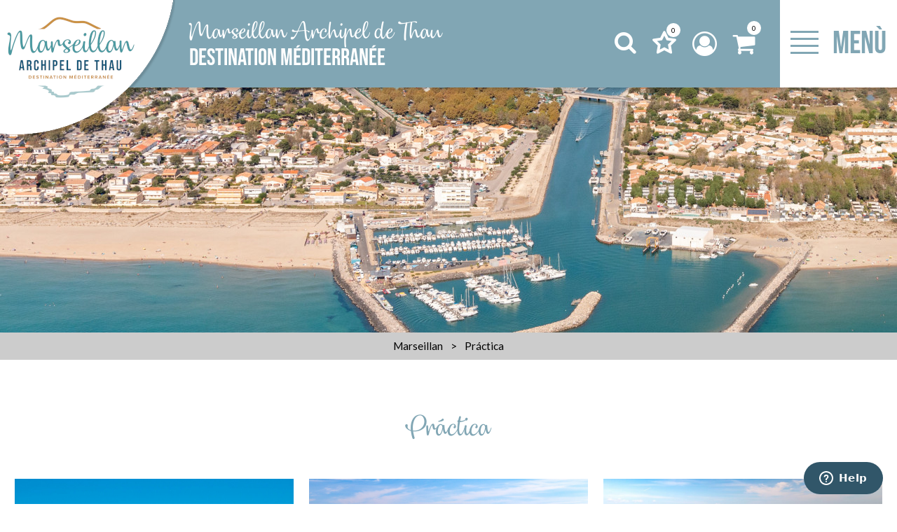

--- FILE ---
content_type: text/html; charset=utf-8
request_url: https://es.marseillan-tourisme.com/practica-marseillan.html
body_size: 11810
content:
<!DOCTYPE html>
<html class="no-js " lang="es">
<head>
	<title>Práctica</title>
	<meta charset="utf-8" />
	<link rel="shortcut icon" href="/templates/MARSEILLAN/images/favicon.ico" type="image/x-icon" />
	<link href="https://fonts.googleapis.com/css?family=Lato:400,700" rel="stylesheet">
    <!-- Global site tag (gtag.js) - Google Analytics -->
	<script async src="https://www.googletagmanager.com/gtag/js?id=G-1M1JMDT0L6"></script>
	<!-- Debut balise description et keyword -->
<meta name="description" content="Práctica " />
<link rel="canonical" href="https://es.marseillan-tourisme.com/practica-marseillan.html"/><!-- Fin balise description et keyword -->
	<meta name="viewport" content="width=device-width" />
    <meta name="format-detection" content="telephone=no">
    <meta http-equiv="Content-Language" content="es">
    <link href="/stylesheet.css?action=display&fic=default&partie=generique" data-initiator="link-element" rel="stylesheet" type="text/css" /><link href="/stylesheet.css?action=display&fic=default&partie=local" data-initiator="link-element" rel="stylesheet" type="text/css" /><link href="/templates/MARSEILLAN/css/cache/style_ES_ControllerMenu_style-site.css" rel="stylesheet" type="text/css"><link rel="alternate" href="https://de.marseillan-tourisme.com/praktisch-marseillan.html" hreflang="de"><link rel="alternate" href="https://es.marseillan-tourisme.com/practica-marseillan.html" hreflang="ES-es"><link rel="alternate" href="https://en.marseillan-tourisme.com/practical-marseillan.html" hreflang="EN-gb"><link rel="alternate" href="https://de.marseillan-tourisme.com/praktisch-marseillan.html" hreflang="x-default">    <meta name="google-site-verification" content="la2dK1bcdN1wqGFugdhWwgZL7_GH_gBnfxZpxRHAwnA" />
    <!-- Google Tag Manager -->
    <script>(function(w,d,s,l,i){w[l]=w[l]||[];w[l].push({'gtm.start':
    new Date().getTime(),event:'gtm.js'});var f=d.getElementsByTagName(s)[0],
    j=d.createElement(s),dl=l!='dataLayer'?'&l='+l:'';j.async=true;j.src=
    'https://www.googletagmanager.com/gtm.js?id='+i+dl;f.parentNode.insertBefore(j,f);
    })(window,document,'script','dataLayer','GTM-MG7HSMHT');</script>
    <!-- End Google Tag Manager -->

	<base href="https://es.marseillan-tourisme.com" />    <script>window.dataLayer = window.dataLayer || [];
                      function gtag(){window.dataLayer.push(arguments);}
                      gtag('js', new Date());
                      gtag('config', 'G-1M1JMDT0L6', {'anonymize_ip': true });
                    </script><script data-cookie="GoogleAnalytics" data-cookie-fn="fn_69791b1fa4310" id="fn_69791b1fa4310" data-initiator="script-element" type="application/javascript" >

        function fn_69791b1fa4310() {(function(i,s,o,g,r,a,m){i['GoogleAnalyticsObject']=r;i[r]=i[r]||function(){
                      (i[r].q=i[r].q||[]).push(arguments)},i[r].l=1*new Date();a=s.createElement(o),
                      m=s.getElementsByTagName(o)[0];a.async=1;a.src=g;m.parentNode.insertBefore(a,m)
                      })(window,document,'script','//www.google-analytics.com/analytics.js','ga');ga('create', 'UA-135039459-2', 'auto');ga('require', 'displayfeatures');ga('set', 'anonymizeIp', true);ga('send', 'pageview');}

        var storage = localStorage.getItem("COOKIE_MANAGER");
        if (storage) {
            var dataCookie = JSON.parse(storage);
            if (dataCookie.types.GoogleAnalytics.isEnable) {
            	fn_69791b1fa4310();
            	var script = document.getElementById("fn_69791b1fa4310");
            	script.setAttribute("data-cookie-init", "1");
            }
        }

        </script><link rel="alternate" href="https://de.marseillan-tourisme.com/praktisch-marseillan.html" hreflang="de"><link rel="alternate" href="https://es.marseillan-tourisme.com/practica-marseillan.html" hreflang="ES-es"><link rel="alternate" href="https://en.marseillan-tourisme.com/practical-marseillan.html" hreflang="EN-gb"><link rel="alternate" href="https://de.marseillan-tourisme.com/praktisch-marseillan.html" hreflang="x-default"><script src="https://ajax.googleapis.com/ajax/libs/jquery/1.9.0/jquery.min.js" data-initiator="script-element" type="application/javascript" ></script>            <!-- Start of  Zendesk Widget script -->
        <script id="ze-snippet" src="https://static.zdassets.com/ekr/snippet.js?key=166c7320-72f6-4718-94ab-216d77713852"> </script>
        <!-- End of  Zendesk Widget script -->
        <!-- Début code LISIO -->
    <script type="text/javascript">var accesskey="3692";</script>
    <script type="text/javascript" src="https://www.numanis.net/accessedition.js" charset="UTF-8"></script>
    <!-- Fin code LISIO -->
</head>

<body class=" es  ControllerMenu">

    <!-- Google Tag Manager (noscript) -->
    <noscript><iframe src="https://www.googletagmanager.com/ns.html?id=GTM-MG7HSMHT"
    height="0" width="0" style="display:none;visibility:hidden"></iframe></noscript>
    <!-- End Google Tag Manager (noscript) -->


    
    <div class="popup_box"></div>

<header>
    <div class="heading">
        <div class="logo">
            <div class="box-logo">
                <a href="/">
                    <img src="/templates/MARSEILLAN/images/logo-desktop.png" title="Retour à l'accueil" alt="Marseillan" class="desktop">
                    <img src="/templates/MARSEILLAN/images/logo-tablet.png" title="Retour à l'accueil" alt="Marseillan" class="tablet">
                    <img src="/templates/MARSEILLAN/images/logo.png" title="Retour à l'accueil" alt="Marseillan" class="mobile">
                </a>
            </div>
        </div>
        <div class="title">
            <a href="/"><span>Marseillan Archipel de Thau</span>DESTINATION MÉDITERRANÉE</a>
        </div>
                    <div class="icons">
                <div class="loupe">
                    <div class="btn"></div>
                    <form class="ing-search_form" action="/search" method="GET">
    <input class="ing-search_form_query" type="text" name="query" value="" placeholder="Buscar...">
    <input type="hidden" name="action" value="webSearch">
    <button class="ing-search_form_button"  type="submit">OK</button>
</form>                </div>
                <div id="carnet_voyage_mini_panier"><a href="/carnet-voyage" class="lien_carnet">CARNET_VOYAGE <span class="carnet_voyage_mini_panier_nb_fiche">0</span></a></div>                <div class="compte">
                    <div class="widget-moncompte dropdown-relative widget-190">

                <div class="title"><a href="/espace-client.html"><span>Mi cuenta</span></a></div>
    </div>                </div>
                <div class="panier">
                    <div id="bloc_panier" onclick="location.href='booking?action=panier&amp;cid=1'"><div class="titre"><span>Mi cesta</span></div><div class="contenu"><div class="panier-vide" id="resa_panier_vide">Su cesta está vacía</div><div class="ligne-prestation"  style="display: none;"><div class="left"><span class="nb-prestations" id="resa_panier_nb_prestation">-1</span><span class="libelle-nb-prestations">artículo</span></div><div class="right"><span class="montant" id="resa_panier_montant">0 €</span></div></div><div class="void-panier clear"  style="display: none;"><a href="booking?action=panier&amp;cid=1" >Ver mi cesta</a></div></div></div><span class="getNbPrestations">0</span>                </div>
            </div>
            <div class="burger">
                <div class="barre_menu">
                    <span></span>
                    <span></span>
                    <span></span>
                    <span></span>
                </div>
                <span id="open">Menù</span>
                <span id="close">Cerrar</span>
            </div>
            <div class="menu">
                <div class="menu-container">
                    <nav role="navigation" class="responsiveMenu menu-niveau-2 menu-principal-marseillan" ><a id="pull" class="hidden-desktop">Homepage</a><ul class="">

    <li data-menu-id="18791" data-menu-keyword="" class="first  menu-niveau-3"><a href="estoy-inspirado-marseillan.html"  ><span class="lien-menu">Estoy inspirado</span></a><ul class="">

    <li data-menu-id="18792" data-menu-keyword="" class="menu-niveau-4  terminal"><a href="los-imprescindibles.html"  ><span class="lien-menu">Las visitas obligadas de Marsella</span></a></li><li data-menu-id="18793" data-menu-keyword="" class="menu-niveau-4"><a href="marseillan-en-fotos-es.html"  ><span class="lien-menu">Marseillan en fotos</span></a><ul class="">

    
</ul>

</li><li data-menu-id="18796" data-menu-keyword="" class="menu-niveau-4  terminal"><a href="todas-las-experiencias-marseillan.html"  ><span class="lien-menu">Todas las experiencias</span></a></li><li data-menu-id="18797" data-menu-keyword="" class="menu-niveau-4  terminal"><a href="descubra-los-14-municipios-del-archipel-de-thau.html"  ><span class="lien-menu">El archipiélago de Thau</span></a></li>
</ul>

</li><li data-menu-id="18798" data-menu-keyword="" class="menu-niveau-3"><a href="preparo-mi-estancia-marseillan.html"  ><span class="lien-menu">Preparo mi estancia</span></a><ul class="">

    <li data-menu-id="18799" data-menu-keyword="" class="menu-niveau-4"><a href="alojamiento-marseillan.html"  ><span class="lien-menu">Alojamiento</span></a><ul class="">

    
</ul>

</li><li data-menu-id="18805" data-menu-keyword="" class="menu-niveau-4"><a href="como-llegar-a-marseillan.html"  ><span class="lien-menu">¿Cómo llegar?</span></a><ul class="">

    
</ul>

</li><li data-menu-id="23397" data-menu-keyword="" class="menu-niveau-4"><a href="mis-vacaciones-en-familia.html"  ><span class="lien-menu">Mis vacaciones en familia</span></a><ul class="">

    
</ul>

</li><li data-menu-id="18814" data-menu-keyword="" class="menu-niveau-4"><a href="mi-viaje-en-bicicleta-marseillan.html"  ><span class="lien-menu">Mi viaje en bicicleta</span></a><ul class="">

    
</ul>

</li><li data-menu-id="18818" data-menu-keyword="" class="menu-niveau-4  terminal"><a href="https://www.calameo.com/read/0013587662663dfa361b9"  target="_blank" ><span class="lien-menu">Mis vacaciones con mi perro ↗</span></a></li><li data-menu-id="18819" data-menu-keyword="" class="menu-niveau-4  terminal"><a href="mi-escala-en-el-yate-marseillan.html"  ><span class="lien-menu">Mi escala en el yate</span></a></li><li data-menu-id="19124" data-menu-keyword="" class="menu-niveau-4  terminal"><a href="https://es.marseillan.com/nuestros-folletos-marseillan.html"  ><span class="lien-menu">Los folletos</span></a></li><li data-menu-id="18820" data-menu-keyword="" class="menu-niveau-4  terminal"><a href="https://www.calameo.com/read/001358766e459a4b81d60"  target="_blank" ><span class="lien-menu">Turismo y Discapacidad ↗</span></a></li>
</ul>

</li><li data-menu-id="18821" data-menu-keyword="" class="menu-niveau-3"><a href="estoy-en-el-sitio-marseillan.html"  ><span class="lien-menu">Estoy en el sitio</span></a><ul class="">

    <li data-menu-id="18822" data-menu-keyword="" class="menu-niveau-4"><a href="que-ver-que-hacer-marseillan.html"  ><span class="lien-menu">Qué ver / Qué hacer</span></a><ul class="">

    
</ul>

</li><li data-menu-id="18831" data-menu-keyword="" class="menu-niveau-4"><a href="mis-antojos-de-comida-marseillan.html"  ><span class="lien-menu">Mis antojos de comida</span></a><ul class="">

    
</ul>

</li><li data-menu-id="22189" data-menu-keyword="" class="menu-niveau-4  terminal"><a href="https://es.marseillan.com/mi-viaje-en-bicicleta-marseillan.html"  ><span class="lien-menu">Mi viaje en bicicleta</span></a></li><li data-menu-id="18836" data-menu-keyword="" class="menu-niveau-4"><a href="como-desplazarse-marseillan.html"  ><span class="lien-menu">Cómo desplazarse</span></a><ul class="">

    
</ul>

</li><li data-menu-id="18837" data-menu-keyword="" class="menu-niveau-4  terminal"><a href="un-dia-en-la-playa.html"  ><span class="lien-menu">Ir a la playa</span></a></li>
</ul>

</li><li data-menu-id="18839" data-menu-keyword="" class="menu-niveau-3  terminal"><a href="https://www.archipel-thau.com/agenda.html"  target="_blank" ><span class="lien-menu">Agenda ↗</span></a></li><li data-menu-id="18844" data-menu-keyword="VOIRPLUSBILL" class="menu-niveau-3  terminal"><a href="https://billetterie.archipel-thau.com/"  target="_blank" ><span class="lien-menu">Billetes y tienda ↗</span></a></li><li data-menu-id="18850" data-menu-keyword="" class="itineraire select ssselect menu-niveau-3"><a href="practica-marseillan.html"  ><span class="lien-menu">Práctica</span></a><ul class="">

    <li data-menu-id="18856" data-menu-keyword="" class="menu-niveau-4  terminal"><a href="https://es.marseillan.com/nuestros-folletos-marseillan.html"  ><span class="lien-menu">Los folletos</span></a></li><li data-menu-id="18857" data-menu-keyword="" class="menu-niveau-4  terminal"><a href="https://www.calameo.com/read/0013587663dc5af326376"  target="_blank" ><span class="lien-menu">Mapa de Marseillan ↗</span></a></li><li data-menu-id="19150" data-menu-keyword="" class="menu-niveau-4  terminal"><a href="https://www.calameo.com/read/001358766c6942bf95b1c"  target="_blank" ><span class="lien-menu">Mapa del Archipel de Thau ↗</span></a></li><li data-menu-id="18861" data-menu-keyword="" class="menu-niveau-4  terminal"><a href="contacto-marseillan.html"  ><span class="lien-menu">Contacto</span></a></li>
</ul>

</li><li data-menu-id="22314" data-menu-keyword="" class="menu-niveau-3  terminal"><a href="https://es.archipel-thau.com/un-destino-comprometido-archipel-de-thau.html"  target="_blank" ><span class="lien-menu">Un destino comprometido ↗</span></a></li><li data-menu-id="22397" data-menu-keyword="" class="menu-niveau-3  terminal"><a href="https://es.archipel-thau.com/?origine=switchLangue"  target="_blank" ><span class="lien-menu">Archipiélago de Thau ↗</span></a></li>
</ul>

</nav>                    <div class="langues">
                        <ul class="switch-langues"><li class="langue-es selected"><a href="https://es.marseillan-tourisme.com?origine=switchLangue" title="Español"><span>Español</span></a></li><li class="langue-de"><a href="https://de.marseillan-tourisme.com?origine=switchLangue" title="Deutsch"><span>Deutsch</span></a></li><li class="langue-fr"><a href="https://www.marseillan-tourisme.com?origine=switchLangue" title="Français"><span>Français</span></a></li><li class="langue-en"><a href="https://en.marseillan-tourisme.com?origine=switchLangue" title="English"><span>English</span></a></li></ul>                    </div>
                </div>
            </div>
            </div>
</header>

<div class="tetiere">
	    <div class="bxsliderBanniere" style="max-width: 100%; overflow: hidden">
        <ul class="bxsliderBanniereUL" style="padding: 0">
            
                    <li>
                        <img src="https://www.marseillan-tourisme.com/medias/images/info_menu/multitailles/1920x1440_informations-pratiques-sur-marseillan-15698-16334-16637.jpg" alt="Informations pratiques sur Marseillan" title=""/>                    </li>

                    </ul>
    </div>

<!-- Bloc Bxslider --><script>     
		  	function widgetTetiereInitBxSlider() {    
				try {                                  
					var obj = new BxSliderIngenie(".bxsliderBanniereUL",{"auto": true, "autoHover": true, "controls": true},false,false);
				}
				catch (e) {
					console.log('BxSliderIngenie : init impossible sur .bxsliderBanniereUL',e);
				}       
		  	}
		  	</script><!--/ Bloc Bxslider --></div>

<ul class="breadcrumb">    <li>
                                    <a href="/">
                    <span>Marseillan</span>
                </a>
                                    <span class="divider">&gt;</span>
                                        </li>
    <li>
        <script type="application/ld+json">{"itemListElement":[{"position":1,"name":"Marseillan","item":"https:\/\/es.marseillan-tourisme.com\/\/","@type":"ListItem"},{"position":2,"name":"Pr\u00e1ctica","item":"https:\/\/es.marseillan-tourisme.com\/practica-marseillan.html","@type":"ListItem"}],"@type":"BreadcrumbList","@context":"http:\/\/schema.org\/"}</script>            <span>Práctica</span>
            </li>
</ul>
<main class="container" role="main">
	<aside id="colg"></aside>
	<section id="content" class="">
		<section id="sommaire" class=""><header><h1>Práctica</h1><div id="description-rubrique" ></div></header><nav role="navigation" id="nav-sommaire"><ul><li><div class="sommaire_cadre"><a title="Los folletos" href="https://es.marseillan.com/nuestros-folletos-marseillan.html" ><div class="sommaire_cadre_image"><img src="https://www.marseillan-tourisme.com/medias/images/info_menu/multitailles/800x600_les-brochures-marseillan-15609-16345-16648.jpg" alt="Los folletos" /></div><div class="sommaire_cadre_texte"><h2>Los folletos</h2></div><div class="sommaire_cadre_masque"></div></a></div></li><li><div class="sommaire_cadre"><a title="Mapa de Marseillan ↗" href="https://www.calameo.com/read/0013587663dc5af326376" target="_blank"><div class="sommaire_cadre_image"><img src="https://www.marseillan-tourisme.com/medias/images/info_menu/multitailles/800x600_plan-de-marseillan-15611-16347-16650.jpg" alt="Mapa de Marseillan ↗" /></div><div class="sommaire_cadre_texte"><h2>Mapa de Marseillan ↗</h2></div><div class="sommaire_cadre_masque"></div></a></div></li><li><div class="sommaire_cadre"><a title="Mapa del Archipel de Thau ↗" href="https://www.calameo.com/read/001358766c6942bf95b1c" target="_blank"><div class="sommaire_cadre_image"><img src="https://www.marseillan-tourisme.com/medias/images/info_menu/multitailles/800x600_plan-de-l-archipel-de-thau-16826-17035-17047-17049.jpg" alt="Mapa del Archipel de Thau ↗" /></div><div class="sommaire_cadre_texte"><h2>Mapa del Archipel de Thau ↗</h2></div><div class="sommaire_cadre_masque"></div></a></div></li><li><div class="sommaire_cadre"><a title="Contacto" href="contacto-marseillan.html" ><div class="sommaire_cadre_image"><img src="https://www.marseillan-tourisme.com/medias/images/info_menu/multitailles/800x600_contact-marseillan-15621-16355-16658.jpg" alt="Contacto" /></div><div class="sommaire_cadre_texte"><h2>Contacto</h2></div><div class="sommaire_cadre_masque"></div></a></div></li></ul></nav><div class="pages" id="rubrique"></div><div class="clear"></div></section>		<div class="pub-dedans">
					</div>
	</section>
</main>
<footer id="footer">
    <div class="main-footer">
        <div class="actions">
            <div class="socials">
                <nav role="navigation" class="menu-niveau-3 menu-join_us_sete" ><div class="titre-menu">Encuentre la Oficina de Turismo en</div><ul class="">

    <li data-menu-id="18868" data-menu-keyword="" class="first  instagram  menu-niveau-4  terminal"><a href="https://www.instagram.com/archipel.de.thau/"  target="_blank" ><span class="lien-menu">Instagram</span></a></li><li data-menu-id="18869" data-menu-keyword="" class="facebook  menu-niveau-4  terminal"><a href="https://www.facebook.com/destinationarchipeldeThau"  target="_blank" ><span class="lien-menu">Facebook</span></a></li><li data-menu-id="18870" data-menu-keyword="" class="youtube  menu-niveau-4  terminal"><a href="https://www.youtube.com/channel/UCFWNL0NZ1ro8i0ILAfmwSFg"  target="_blank" ><span class="lien-menu">Youtube</span></a></li>
</ul>

</nav>            </div>
            <div class="sete">
                <div class="contenu">
                                        <a href="https://es.archipel-thau.com/" target="_blank">
                        <img src="/templates/SETE/images/carte/france.png" alt="Carte de la France" class="france">
                        <div class="title">Destination Archipel de Thau</div>
                    </a>
                </div>
            </div>
        </div>
        <div class="carte">
            <nav role="navigation" class="menu-niveau-3 menu-txtcarte" ><div class="titre-menu">The Archipel of Thau</div><ul class="">

    <li data-menu-id="18877" data-menu-keyword="" class="first  sete  menu-niveau-4  terminal">    <div class="extension">                <div class="description"><div style="text-align: justify;">S&egrave;te</div>

<div style="text-align: justify;">Autenticidad, tierra, patrimonio, playa, canales: todo est&aacute; aqu&iacute;...<br />
Los canales que atraviesan la ciudad, las impresionantes panor&aacute;micas del Mont Saint Clair que, alcanzan hasta los Pirineos, un puerto pesquero en el centro de la ciudad y 12 km de playas de arena fina. Sin duda alguna, S&egrave;te posee todos los ingredientes para un descubrimiento t&iacute;pico y sorprendente...<br />
<br />
<a href="https://es.tourisme-sete.com/?origine=switchLangue" target="_blank">Descubra&nbsp;S&egrave;te</a></div>
</div>
    </div><span class="lien-menu">Sète</span></li><li data-menu-id="18878" data-menu-keyword="" class="meze  menu-niveau-4  terminal">    <div class="extension">                <div class="description"><div style="text-align: justify;">M&egrave;ze</div>

<div style="text-align: justify;">Ven a evadirte en M&egrave;ze, una peque&ntilde;a y din&aacute;mica ciudad situada junto a la laguna de Thau. Es la ciudad m&aacute;s antigua de la laguna de Thau y ostenta un rico patrimonio. Playa, pesca, deportes acu&aacute;ticos, fiestas tradicionales... M&egrave;ze es el puerto m&aacute;s grande de la laguna y posee numerosos criaderos de moluscos.<br />
&nbsp;</div>

<div style="text-align: justify;"><a href="https://es.thau-mediterranee.com" target="_blank">Descubra&nbsp;M&egrave;ze</a></div>
</div>
    </div><span class="lien-menu">Mèze</span></li><li data-menu-id="18879" data-menu-keyword="" class="vic  menu-niveau-4  terminal">    <div class="extension">                <div class="description"><div style="text-align: justify;">Vic-la-Gardiole</div>

<div style="text-align: justify;">Ante todo es un magn&iacute;fico conjunto de lugares conservados con unos paisajes y panor&aacute;micas impresionantes... Recorre el pueblo t&iacute;pico Vic-la-Gardiole y entra en su iglesia fortificada de Santa Leocadia construida en el siglo XII.<br />
<br />
<a href="https://es.frontignan-tourisme.com" target="_blank">Descubra Vic-la-Gardiole</a></div>
</div>
    </div><span class="lien-menu">Vic-la-Gardiole</span></li><li data-menu-id="18880" data-menu-keyword="" class="balaruc-vieux  menu-niveau-4  terminal">    <div class="extension">                <div class="description"><div style="text-align: justify;">Balaruc-le-Vieux</div>

<div style="text-align: justify;">Balaruc-le-Vieux es un pueblo con un urbanismo circular, t&iacute;pico de la regi&oacute;n del Languedoc. En su casco antiguo descubrir&aacute;s, en el coraz&oacute;n de las murallas restauradas, los vestigios de su historia, incluida la iglesia de San Mauricio.<br />
<br />
<a href="https://es.thau-mediterranee.com" target="_blank">Descubra Balaruc-le-Vieux</a></div>
</div>
    </div><span class="lien-menu">Balaruc-le-Vieux</span></li><li data-menu-id="18881" data-menu-keyword="" class="mireval  menu-niveau-4  terminal">    <div class="extension">                <div class="description"><div style="text-align: justify;">Mireval</div>

<div style="text-align: justify;">Este pueblecito del Languedoc est&aacute; situado a los pies del macizo de la Gardiole, mirando al mar Mediterr&aacute;neo. Sus murallas y puertas fortificadas nos recuerdan su historia medieval, pero sobre todo su moscatel, que le ha dado su fama desde el siglo XVI.</div>

<div style="text-align: justify;"><br />
<a href="https://es.frontignan-tourisme.com" target="_blank">Descubra Mireval</a></div>
</div>
    </div><span class="lien-menu">Mireval</span></li><li data-menu-id="18882" data-menu-keyword="" class="gigean  menu-niveau-4  terminal">    <div class="extension">                <div class="description"><div style="text-align: justify;">Gigean</div>

<div style="text-align: justify;">Situado en el camino hist&oacute;rico de Santiago de Compostela o Cami Romieux, el pueblo fortificado de Gigean rebosa tesoros rom&aacute;nicos y g&oacute;ticos. Descubre en el centro hist&oacute;rico, rodeados por las murallas y las puertas medievales, la iglesia de Saint-Genies y su campanario, la capilla de los Penitentes o uno incluso uno de los tres colegios universitarios, denominados &laquo;Studium&raquo;, construidos en el Languedoc por el Papa Urbano V...<br />
<br />
<a href="https://es.thau-mediterranee.com" target="_blank">Descubra Gigean</a></div>
</div>
    </div><span class="lien-menu">Gigean</span></li><li data-menu-id="18883" data-menu-keyword="" class="montbazin  menu-niveau-4  terminal">    <div class="extension">                <div class="description"><div style="text-align: justify;">Montbazin</div>

<div style="text-align: justify;">Pueblo milenario situado entre las colinas del Moure y la laguna de Thau, Montbazin es un lugar calma y tranquilidad. Recorre sus calles y descubre su rico patrimonio. La iglesia de San Pedro, capilla rom&aacute;nica del siglo XII, alberga frescos rom&aacute;nicos de inspiraci&oacute;n bizantina, muy raros en la regi&oacute;n. Un poco m&aacute;s lejos, contempla el espacio de las Columnatas, el campanario y las numerosas casas de viticultores del siglo XIX.<br />
<br />
<a href="https://es.thau-mediterranee.com" target="_blank">Descubra Montbazin</a></div>
</div>
    </div><span class="lien-menu">Montbazin</span></li><li data-menu-id="18884" data-menu-keyword="" class="poussan  menu-niveau-4  terminal">    <div class="extension">                <div class="description"><div style="text-align: justify;">Poussan</div>

<div style="text-align: justify;">Poussan Poussan es un pueblo t&iacute;pico del Languedoc, donde se vive muy bien. Situado entre la garriga de las monta&ntilde;as de Moure y los vi&ntilde;edos, este pueblecito conoci&oacute; un importante desarrollo en el siglo X, por lo que alberga tesoros insospechados.</div>

<div style="text-align: justify;">&nbsp;</div>

<div style="text-align: justify;"><a href="https://es.thau-mediterranee.com" target="_blank">Descubra Poussan</a></div>
</div>
    </div><span class="lien-menu">Poussan</span></li><li data-menu-id="18885" data-menu-keyword="" class="villeveyrac  menu-niveau-4  terminal">    <div class="extension">                <div class="description"><div style="text-align: justify;">Villeveyrac</div>

<div style="text-align: justify;">Situado en un entorno natural magn&iacute;fico, el pueblo de Villeveyrac sabr&aacute; seducirte. Comprometido con la conservaci&oacute;n de sus espacios naturales, el municipio posee una importante actividad agr&iacute;cola y es reconocido por sus vi&ntilde;edos. Aqu&iacute; podr&aacute;s conocer a muchos productores locales y descubrir los productos de la tierra...</div>

<div style="text-align: justify;">&nbsp;</div>

<div style="text-align: justify;"><a href="https://es.thau-mediterranee.com" target="_blank">Descubra Villeveyrac</a></div>
</div>
    </div><span class="lien-menu">Villeveyrac</span></li><li data-menu-id="18886" data-menu-keyword="" class="loupian  menu-niveau-4  terminal">    <div class="extension">                <div class="description"><div style="text-align: justify;">Loupian</div>

<div style="text-align: justify;">Entre la laguna y la garriga, este peque&ntilde;o pueblo meridional posee tesoros insospechados.&nbsp; De los restos galorromanos a sus edificios de arquitectura renacentista, aqu&iacute; podr&aacute;s hacer un viaje en el tiempo para descubrir la riqueza de nuestro patrimonio. A cada vuelta de la esquina te aguarda una sorpresa: la muralla del antiguo castillo, las fachadas renacentistas, las casas de viticultores, la capilla rom&aacute;nica de San Hip&oacute;lito, la iglesia g&oacute;tica de Santa Cecilia, los restos de la iglesia paleocristiana y, por supuesto, la extraordinaria villa galorromana.</div>

<div style="text-align: justify;">&nbsp;</div>

<div style="text-align: justify;"><a href="https://es.thau-mediterranee.com" target="_blank">Descubra Loupian</a></div>
</div>
    </div><span class="lien-menu">Loupian</span></li><li data-menu-id="18887" data-menu-keyword="" class="bouzigues  menu-niveau-4  terminal">    <div class="extension">                <div class="description"><div style="text-align: justify;">Bouzigues</div>

<div style="text-align: justify;">Bouzigues es un pueblo tranquilo donde es obligatorio hacer una parada. Situado a orillas de la laguna de Thau, aqu&iacute; est&aacute; la mayor parte de los productores de ostras y mejillones. As&iacute;, podr&aacute;s descubrir todos los aspectos de la cr&iacute;a de moluscos. Algunos productores organizan excursiones en barco para dar a conocer sus parques en la Laguna, a lo largo de las cuales te transmitir&aacute;n con pasi&oacute;n los secretos de su oficio.<br />
&nbsp;</div>

<div style="text-align: justify;">&nbsp;</div>

<div style="text-align: justify;"><a href="https://es.thau-mediterranee.com" target="_blank">Descubra Bouzigues</a></div>
</div>
    </div><span class="lien-menu">Bouzigues</span></li><li data-menu-id="18888" data-menu-keyword="" class="frontignan  menu-niveau-4  terminal">    <div class="extension">                <div class="description"><div style="text-align: justify;">Frontignan</div>

<div style="text-align: justify;">Entre el mar, la garriga y las colinas de la Gardiole, y muy cerca de la laguna de Thau, Frontignan es un concentrado de Mediterr&aacute;neo: una costa con playas preservadas, lagunas excepcionales cuya fauna y flora est&aacute;n protegidas, paisajes con contrastes sorprendentes y un destacado patrimonio hist&oacute;rico.</div>

<div style="text-align: justify;">&nbsp;</div>

<div style="text-align: justify;"><a href="https://es.frontignan-tourisme.com" target="_blank">Descubra Frontignan</a></div>
</div>
    </div><span class="lien-menu">Frontignan</span></li><li data-menu-id="18889" data-menu-keyword="" class="marseillan active  menu-niveau-4  terminal">    <div class="extension">                <div class="description"><div style="text-align: justify;">Marseillan</div>

<div style="text-align: justify;">A lo largo de los siglos, esta ciudad mediterr&aacute;nea ha pasado por muchas &eacute;pocas agitadas, cuyo recuerdo Marseillan guarda en sus piedras. Emp&aacute;pese de este pasado en las viejas calles del pueblo y aproveche los 6 km de arena fina de Marseillan-Plage, un para&iacute;so para los ba&ntilde;istas, donde peque&ntilde;os y mayores pueden jugar con total seguridad.</div>
</div>
    </div><span class="lien-menu">Marseillan</span></li><li data-menu-id="18890" data-menu-keyword="" class="balaruc-bains  menu-niveau-4  terminal">    <div class="extension">                <div class="description"><div style="text-align: justify;">Balaruc-les-Bains</div>

<div style="text-align: justify;">Termalismo, bienestar, playas que bordean la laguna y actividades n&aacute;uticas para acompa&ntilde;ar el tranquilo estilo de vida que caracteriza a Balaruc-les-Bains en cualquier estaci&oacute;n del a&ntilde;o. Fenicios y romanos, ya atra&iacute;dos por las virtudes curativas de las aguas termales de Balaruc, se establecieron sucesivamente en la pen&iacute;nsula para construir una ciudad...</div>

<div style="text-align: justify;">&nbsp;</div>

<div style="text-align: justify;"><a href="https://es.tourisme-sete.com/?origine=switchLangue" target="_blank">Descubra Balaruc-les-Bains</a></div>
</div>
    </div><span class="lien-menu">Balaruc-les-Bains</span></li>
</ul>

</nav>            <div class="div-carte">
                <img src="/templates/SETE/images/carte/map1.png" alt="Archipel de Thau" class="archipel" id="imageReplace" usemap="#Map" />
                <div class="mer" style="font-size: 14px;color:#81A6B4;font-weight: bold;">Méditerranée</div>
            </div>
            <map name="Map" id="Map">
                <area onclick="changeImage('/templates/SETE/images/carte/map1.png'); show('.marseillan');" alt="" href="javascript:;" shape="poly" coords="158,279,136,252,84,259,53,279,18,305,14,332,19,369,33,385,21,402,25,425,38,444,69,438,80,426,75,417,69,409,65,397,64,389,71,373,77,356,86,338,99,321,126,312,144,301,157,283,147,266" />
                <area onclick="changeImage('/templates/SETE/images/carte/map2.png'); show('.sete');" alt="" href="javascript:;" shape="poly" coords="86,426,79,421,75,414,72,406,69,397,74,386,102,375,127,369,153,361,176,350,197,342,222,333,242,332,265,324,283,317,312,295,327,289,341,294,338,307,341,317,353,320,363,313,376,315,391,322,391,338,390,367,362,365,341,365,317,366,301,363,287,358,275,353,247,358,161,395,115,411" />
                <area onclick="changeImage('/templates/SETE/images/carte/map3.png'); show('.meze');" alt="" href="javascript:;" shape="poly" coords="250,249,206,270,164,280,158,274,149,260,138,247,126,233,121,197,125,179,149,157,169,145,190,133,218,128,227,143,232,155,238,166,243,179,238,191,238,204,239,215,243,233" />
                <area onclick="changeImage('/templates/SETE/images/carte/map9.png'); show('.villeveyrac');" alt="" href="javascript:;" shape="poly" coords="246,178,243,169,239,159,233,147,227,132,215,123,208,103,210,78,224,55,251,39,280,35,317,39,339,55,341,69,341,96,344,106,339,119,331,133,311,145,305,141,301,150,272,155,265,147,254,159,247,166" />
                <area onclick="changeImage('/templates/SETE/images/carte/map10.png'); show('.montbazin');" alt="" href="javascript:;" shape="poly" coords="417,171,424,167,432,157,435,150,452,140,466,131,466,116,453,102,439,82,436,64,446,50,454,34,435,13,423,3,402,7,383,23,371,40,344,55,343,65,346,72,348,76,350,65,356,57,369,56,378,62,388,84,400,118,411,134,410,151,408,158" />
                <area onclick="changeImage('/templates/SETE/images/carte/map7.png'); show('.loupian');" alt="" href="javascript:;" shape="poly" coords="254,247,249,236,247,226,244,212,243,194,251,176,263,156,265,154,270,158,279,159,290,157,298,156,309,149,313,158,315,173,318,190,324,201,315,210,305,217,296,221,298,230" />
                <area onclick="changeImage('/templates/SETE/images/carte/map8.png'); show('.bouzigues');" alt="" href="javascript:;" shape="poly" coords="346,227,341,217,333,206,324,205,313,216,303,222,301,226,301,233,320,245,342,244" />
                <area onclick="changeImage('/templates/SETE/images/carte/map4.png'); show('.frontignan');" alt="" href="javascript:;" shape="poly" coords="572,306,496,341,431,350,394,339,393,319,363,307,370,282,385,283,384,275,394,271,410,253,426,245,442,235,470,224,477,223,485,240,497,253,504,268,508,285,511,295,512,299,486,304,467,314,470,323,486,325,508,320" />
                <area onclick="changeImage('/templates/SETE/images/carte/map14.png'); show('.poussan');" alt="" href="javascript:;" shape="poly" coords="347,219,366,216,384,211,407,200,404,183,412,171,403,159,407,139,396,123,392,107,375,66,366,64,355,68,352,77,347,88,349,99,348,114,342,127,333,139,316,148,321,179,326,195,341,204" />
                <area onclick="changeImage('/templates/SETE/images/carte/map6.png'); show('.mireval');" alt="" href="javascript:;" shape="poly" coords="568,228,555,199,541,197,531,174,581,154,611,172,627,204,624,215,618,229,600,230,592,220" />
                <area onclick="changeImage('/templates/SETE/images/carte/map5.png'); show('.vic');" alt="" href="javascript:;" shape="poly" coords="479,222,487,219,489,208,497,207,538,200,553,202,572,240,562,291,546,300,517,297,510,265" />
                <area onclick="changeImage('/templates/SETE/images/carte/map12.png'); show('.balaruc-vieux');" alt="" href="javascript:;" shape="poly" coords="437,234,425,227,424,214,406,204,394,212,381,217,367,220,360,239,372,236,384,236,393,239,394,244,413,238,418,244" />
                <area onclick="changeImage('/templates/SETE/images/carte/map13.png'); show('.balaruc-bains');" alt="" href="javascript:;" shape="poly" coords="335,269,359,243,389,241,392,247,411,242,415,245,401,257,387,270,380,273,381,279" />
                <area onclick="changeImage('/templates/SETE/images/carte/map11.png'); show('.gigean');" alt="" href="javascript:;" shape="poly" coords="441,231,429,224,428,210,414,203,410,185,425,172,438,162,443,151,460,140,472,134,485,149,498,184,494,201,485,207,483,216,465,220,441,230" />
            </map>
        </div>
    </div>
    <div class="legal-foot">
        <div class="haut">
            <div class="infos">
                <nav role="navigation" class="menu-niveau-3 menu-ot-sete" ><div class="titre-menu">Oficina de recepción de Marseillan</div><ul class="">

    <li data-menu-id="18874" data-menu-keyword="" class="first  menu-niveau-4  terminal"><a href="contacto-marseillan-es.html"  ><span class="lien-menu">Contacto</span></a></li><li data-menu-id="18875" data-menu-keyword="BROCHURES" class="brochures  menu-niveau-4  terminal"><a href="nuestros-folletos-marseillan.html"  ><span class="lien-menu">Nuestros folletos</span></a></li>
</ul>

</nav>            </div>
                        <div class="avis">
                <nav role="navigation" class="menu-niveau-3 menu-avis-footer-sete" ><div class="titre-menu"><a href="https://g.page/r/CVnLKtZV3SpSEB0/review" title="Su opinión es importante para nosotros" target="_blank" >Su opinión es importante para nosotros</a></div><div class="description-menu"><div style="text-align: center;"><a href="https://g.page/r/CVnLKtZV3SpSEB0/review">Da tu opini&oacute;n</a></div>
</div></nav>            </div>
            <div class="news">
                            </div>
        </div>
        <div class="bas">
            <div class="legal">
                <nav role="navigation" class="menu-niveau-3 menu-pied_page_gauche" ><ul class="">

    <li data-menu-id="18901" data-menu-keyword="" class="first  menu-niveau-4  terminal"><span class="lien-menu">© Sitio web oficial de Marseillan | Office de Tourisme Archipel de Thau</span></li><li data-menu-id="18902" data-menu-keyword="" class="menu-niveau-4  terminal"><a href="informacion-legal-marseillan.html"  ><span class="lien-menu">Información legal</span></a></li><li data-menu-id="18903" data-menu-keyword="" class="menu-niveau-4  terminal"><a href="mapa-del-sitio-marseillan.html"  ><span class="lien-menu">Mapa del sitio</span></a></li><li data-menu-id="" data-menu-keyword="ING_MODIFY_COOKIE" class=""><a href="#0"  ><span class="lien-menu">Gestión de cookies</span></a></li>
</ul>

</nav>            </div>
            <div class="site">
                <nav role="navigation" class="menu-niveau-3 menu-pied_page_droite" ><ul class="">

    <li data-menu-id="18905" data-menu-keyword="" class="first  menu-niveau-4  terminal"><a href="https://www.ville-marseillan.fr/"  target="_blank" ><span class="lien-menu">Ciudad de Marseillan</span></a></li><li data-menu-id="18906" data-menu-keyword="" class="menu-niveau-4  terminal"><a href="http://www.agglopole.fr"  target="_blank" ><span class="lien-menu">Sète Agglopôle Méditerranée</span></a></li><li data-menu-id="18907" data-menu-keyword="" class="menu-niveau-4  terminal"><a href="http://www.herault-tourisme.com"  target="_blank" ><span class="lien-menu">Hérault Tourisme</span></a></li><li data-menu-id="18908" data-menu-keyword="" class="menu-niveau-4  terminal"><a href="https://www.tourisme-occitanie.com/"  target="_blank" ><span class="lien-menu">Tourisme Occitanie</span></a></li>
</ul>

</nav>            </div>
        </div>
    </div>
    <div class="part">
        <div class="widget-actualites widget-164 partenaires-marseillan"><div class="boutonclose" style="display:none;"><span></span></div><div class="extrait PAGE-PARTENAIRE-SITEOCC"><div class="image"><a href="javascript:void(0)"  title="Grands Sites Occitanie"  class="fairestat"  data-contexte="PAGE-PARTENAIRE-SITEOCC" ><img src="https://www.marseillan-tourisme.com/medias/images/info_pages/multitailles/800x600_1-1634.png" title="1-1634" alt="1-1634"
           									data-width="100"
											data-height="100" data-orientation="landscape"
										/></a></div></div><div class="extrait PAGE-PARTENAIRE-ACCVELO"><div class="image"><a href="javascript:void(0)"  title="Accueil Vélo"  class="fairestat"  data-contexte="PAGE-PARTENAIRE-ACCVELO" ><img src="https://www.marseillan-tourisme.com/medias/images/info_pages/multitailles/800x600_3-1639.png" title="3-1639" alt="3-1639"
           									data-width="100"
											data-height="100" data-orientation="landscape"
										/></a></div></div><div class="extrait PAGE-PARTENAIRE-OTCLASSE"><div class="image"><a href="javascript:void(0)"  title="Office de tourisme classé"  class="fairestat"  data-contexte="PAGE-PARTENAIRE-OTCLASSE" ><img src="https://www.marseillan-tourisme.com/medias/images/info_pages/multitailles/800x600_11-1636.png" title="11-1636" alt="11-1636"
           									data-width="100"
											data-height="100" data-orientation="landscape"
										/></a></div></div><div class="extrait PAGE-PARTENAIRE-CANALMIDI"><div class="image"><a href="javascript:void(0)"  title="Canal du Midi"  class="fairestat"  data-contexte="PAGE-PARTENAIRE-CANALMIDI" ><img src="https://www.marseillan-tourisme.com/medias/images/info_pages/multitailles/800x600_7-1630.png" title="7-1630" alt="7-1630"
           									data-width="100"
											data-height="100" data-orientation="landscape"
										/></a></div></div><div class="extrait PAGE-PARTENAIRE-DESTOUS"><div class="image"><a href="javascript:void(0)"  title="Destination pour tous"  class="fairestat"  data-contexte="PAGE-PARTENAIRE-DESTOUS" ><img src="https://www.marseillan-tourisme.com/medias/images/info_pages/multitailles/800x600_5-1637.png" title="5-1637" alt="5-1637"
           									data-width="100"
											data-height="100" data-orientation="landscape"
										/></a></div></div><div class="extrait PAGE-PARTENAIRE-VIGETDEC"><div class="image"><a href="javascript:void(0)"  title="Vignobles et Découvertes"  class="fairestat"  data-contexte="PAGE-PARTENAIRE-VIGETDEC" ><img src="https://www.marseillan-tourisme.com/medias/images/info_pages/multitailles/800x600_8-1635.png" title="8-1635" alt="8-1635"
           									data-width="100"
											data-height="100" data-orientation="landscape"
										/></a></div></div><div class="extrait PAGE-PARTENAIRE-FAMPLUS"><div class="image"><a href="javascript:void(0)"  title="Famille Plus"  class="fairestat"  data-contexte="PAGE-PARTENAIRE-FAMPLUS" ><img src="https://www.marseillan-tourisme.com/medias/images/info_pages/multitailles/800x600_4-1628.png" title="4-1628" alt="4-1628"
           									data-width="100"
											data-height="100" data-orientation="landscape"
										/></a></div></div><div class="extrait PAGE-PARTENAIRE-NAT2000"><div class="image"><a href="javascript:void(0)"  title="Natura 2000"  class="fairestat"  data-contexte="PAGE-PARTENAIRE-NAT2000" ><img src="https://www.marseillan-tourisme.com/medias/images/info_pages/multitailles/800x600_10-1633.png" title="10-1633" alt="10-1633"
           									data-width="100"
											data-height="100" data-orientation="landscape"
										/></a></div></div><div class="extrait PAGE-PARTENAIRE-QUATOUR"><div class="image"><a href="javascript:void(0)"  title="Qualité Tourisme"  class="fairestat"  data-contexte="PAGE-PARTENAIRE-QUATOUR" ><img src="https://www.marseillan-tourisme.com/medias/images/info_pages/multitailles/800x600_2-1632.png" title="2-1632" alt="2-1632"
           									data-width="100"
											data-height="100" data-orientation="landscape"
										/></a></div></div><div class="extrait PAGE-PARTENAIRE-PAVBLEU"><div class="image"><a href="javascript:void(0)"  title="Pavillon Bleu"  class="fairestat"  data-contexte="PAGE-PARTENAIRE-PAVBLEU" ><img src="https://www.marseillan-tourisme.com/medias/images/info_pages/multitailles/800x600_6-1631.png" title="6-1631" alt="6-1631"
           									data-width="100"
											data-height="100" data-orientation="landscape"
										/></a></div></div><div class="extrait PAGE-PARTENAIRE-TOURHAND"><div class="image"><a href="javascript:void(0)"  title="Tourisme et Handicaps"  class="fairestat"  data-contexte="PAGE-PARTENAIRE-TOURHAND" ><img src="https://www.marseillan-tourisme.com/medias/images/info_pages/multitailles/800x600_9-1638.png" title="9-1638" alt="9-1638"
           									data-width="100"
											data-height="100" data-orientation="landscape"
										/></a></div></div></div><!-- Bloc Bxslider --><script>     
		  	function widgetActualiteInitBxSlider164() {    
				try {                                  
					var obj = new BxSliderIngenie("#widget-actualites-164",{'auto': true, 'autoHover': true, 'minSlides': 1, 'maxSlides': 1, 'infiniteLoop':true, nextText: '', prevText: ''},false,false);
				}
				catch (e) {
					console.log('BxSliderIngenie : init impossible sur #widget-actualites-164',e);
				}       
		  	}
		  	</script><!--/ Bloc Bxslider -->    </div>
    <div class="langues">
            </div>
</footer>

	<script src="https://static.ingenie.fr/js/ScriptsLoader.js" data-initiator="script-element" type="application/javascript" ></script><script src="https://static.ingenie.fr/widgets/dispo/js/Client.js" data-initiator="script-element" type="application/javascript" ></script><script data-initiator="script-element" type="application/javascript" >
				document.body.classList.add("widget-v2");
			</script><script src="https://static.ingenie.fr/helpers/ScriptsLoader.js" data-initiator="script-element" type="application/javascript" ></script><script src="https://static.ingenie.fr/components/cookieManager/js/CookieManager.js" data-initiator="script-element" type="application/javascript" ></script><!-- Debut Javascript -->
<script src="https://ajax.googleapis.com/ajax/libs/jquery/1.9.0/jquery.min.js" data-initiator="script-element" type="application/javascript" ></script><script data-initiator="script-element" type="application/javascript" >window.jQuery || document.write('<script type="application/javascript" src="https://static.ingenie.fr/js/jquery-1.9.0.min.js"><\/script>')</script><script data-initiator="script-element" type="application/javascript" >window.jQuery || document.write('<script type="application/javascript" src="/js/jquery-1.9.0.min.js"><\/script>')</script><script src="/javascript.js?action=load&categorie=menu" data-initiator="script-element" type="application/javascript" ></script><!-- Debut Javascript load/reload-->
<script id="reload_js_vue" data-initiator="script-element" type="application/javascript" >function reload_js_vue(infinite){if ( infinite == undefined ) { infinite = false; };};</script><script data-initiator="script-element" type="application/javascript" >
function demarrage(){formulaire_init();							try {
								$('.box-image-pave').colorbox();
							}
							catch(err) {
								console.log("ERREUR JS ControllerMenu: "+err.message);
							}
					try {

						$("nav li").hover(function() {

							$(this).find("img.lazy").trigger("scroll");
						});

						$("nav img.lazy").lazyload({
							skip_invisible : false,
							effect : "fadeIn"
						});

					} catch(err) {
			        }
			$(".responsiveMenu").fv2_responsiveMenu();
          	try {
          		$(".fairestat").fv2_stats({
          			organisme: "220",
          			site: "MARSEILLAN",
          			langue: "ES",
          			url_stat: "genius2sete.ingenie.fr"
          		});
          	} catch(err) {}
          if(typeof CookieManager !== "undefined"){CookieManager.load();}};
function demarrageWidgets(){try {		try {
			widgetTetiereInitBxSlider();
		}
		catch(e) {
			
		}} catch(err) {}try {					try {
						widgetActualiteInitBxSlider163();
					}
					catch(e) {

					}} catch(err) {}try {					try {
						widgetActualiteInitBxSlider164();
					}
					catch(e) {

					}} catch(err) {}try {
if (typeof isInitMoteurRecherche == "undefined" || (typeof isInitMoteurRecherche != "undefined") && isInitMoteurRecherche == false) {
MoteurRecherche.init_moteur('7', '.form-moteurRecherche-AFFINAGE-7');
}

} catch(err) {}try {if (typeof isInitMoteurResa == "undefined" || (typeof isInitMoteurResa != "undefined") && isInitMoteurResa == false) {
Resa.init_moteur_resa('6');
}
} catch(err) {}try {if (typeof isInitMoteurResa == "undefined" || (typeof isInitMoteurResa != "undefined") && isInitMoteurResa == false) {
Resa.init_moteur_resa('6');
}
} catch(err) {}try { demarrageWidgetsCharte(); } catch ( e ) {  } ;};
$(document).ready(function(){
demarrage();demarrageWidgets();
});</script><!-- Fin Javascript load/reload-->

    <script>
            </script>

    
        <div id="carnet-voyage-v3" data-typecarte="OPEN_STREET_MAP">
            <div class="detail-carnet">
                <a href="#" class="btn-icon btn-close"></a>
                <div class="h1">Diario de viaje</div>    
                <div class="content liste-fiches open">
                    <p class="msg-carnet-vide">Tu libreta de viaje está vacía</p>
                </div> 
                <div class="content send-mail"></div>   
                <div class="btn-actions">
                    <a href="#" class="btn-icon btn-liste-fiches open" title="Ver la lista"></a>
                    <a href="#" class="btn-icon btn-send-mail disabled" title="Enviar por correo"></a>
                    <a href="#" class="btn-icon btn-print disabled" title="Descargar - Imprimir"></a>
                    <a href="#" class="btn-icon btn-empty disabled" title="Claro y Cerrar"></a>
                </div>                
            </div>
            <div class="carte-carnet">
                <div class="toggle-carte">
                    <div class="btn">                          
                      <span class="btn-icon"></span>
                      <span class="btn-libelle">Mostrar mapa</span>
                      <span class="btn-libelle">Cerrar el mapa</span>
                    </div>
                </div>
                <div id="canvas-carte" class="canvas-carte"></div>
            </div>        
        </div>
        </body>
</html>
